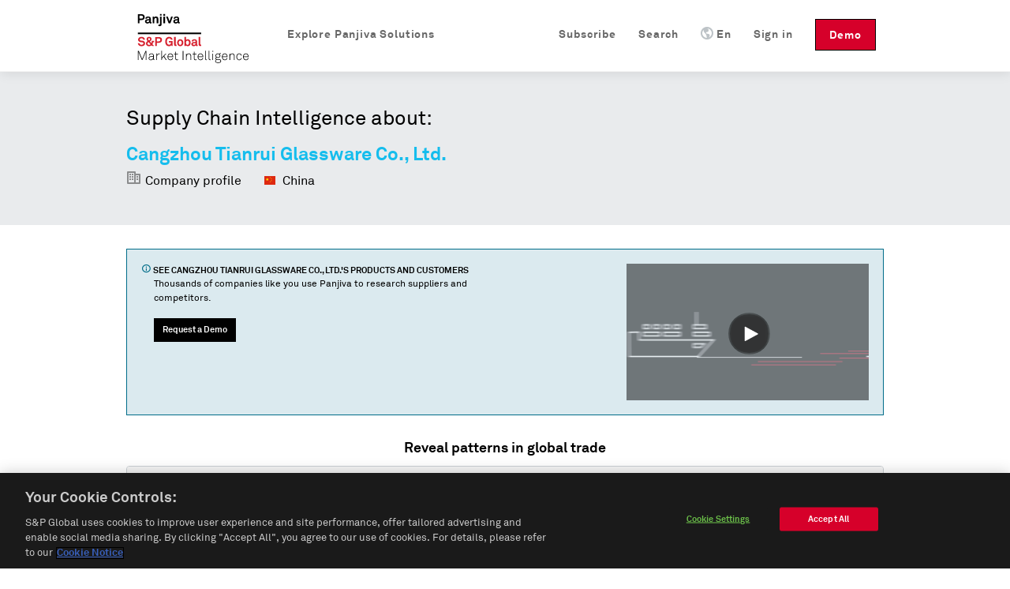

--- FILE ---
content_type: application/javascript
request_url: https://global-assets.panjiva.com/javascripts/loadingindicator_239c40876007041e.gz.js?239c40876007041e
body_size: 510
content:
(function($){var root=this;var LoadingIndicator={};var STEP_TIME=3e3;LoadingIndicator.hide=function(){$.facebox.close()};LoadingIndicator.show=function(step_or_steps,content){var template=Handlebars.compile($("#loading-indicator-template").html());var loadingInterval=null;var steps=[].concat(step_or_steps);var loadingCopy={heading:steps[0],content:content};$.facebox(template(loadingCopy));$("#facebox").addClass("refining-facebox");var $overlay=$("#facebox_overlay");var facebox_click_handler=$._data($overlay[0],"events").click[0];var facebox_escape_handler=$._data(document,"events").keydown[0];$overlay.unbind("click");$(document).unbind("keydown.facebox");$(document).bind("afterClose.facebox",(function(){$("#facebox").removeClass("refining-facebox");$("#facebox_overlay").bind("click",facebox_click_handler);$(document).bind("keydown.facebox",facebox_escape_handler).unbind("afterClose.facebox");if(loadingInterval){clearInterval(loadingInterval)}}));if(steps.length===1)return;var i=0;loadingInterval=setInterval((function(){loadingCopy.heading=steps[++i];$("#facebox .content").html(template(loadingCopy));if(i>=steps.length-1){clearInterval(loadingInterval);loadingCopy.heading=steps[0]}}),STEP_TIME)};root.LoadingIndicator=LoadingIndicator})(jQuery);
